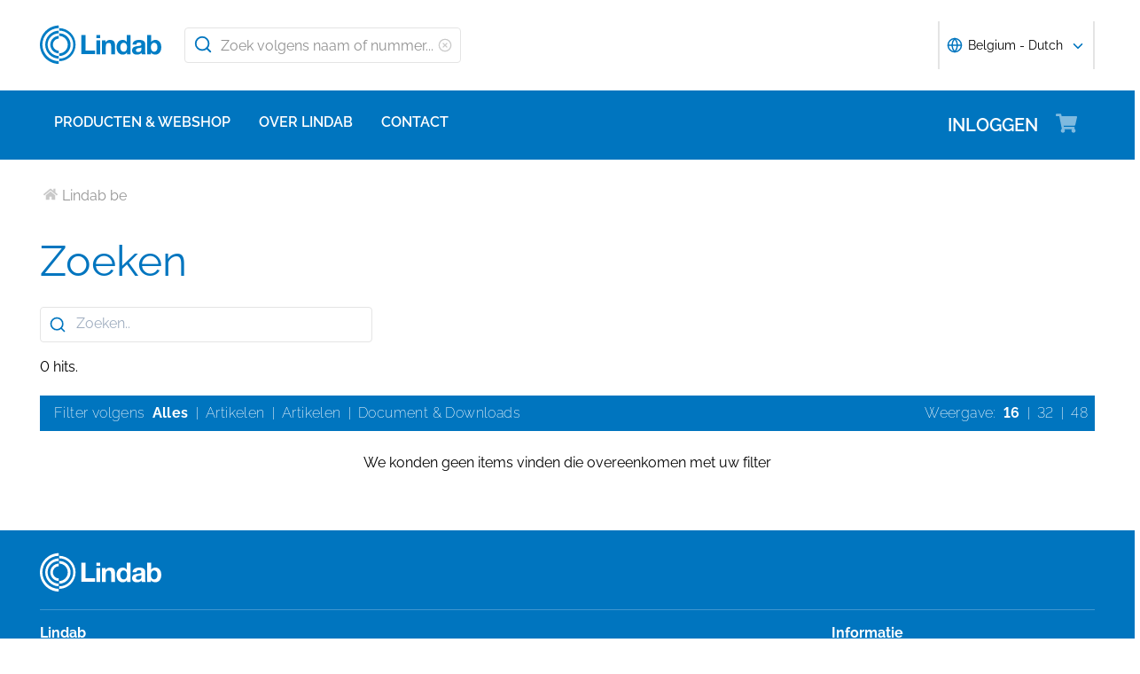

--- FILE ---
content_type: text/html; charset=utf-8
request_url: https://www.lindab.be/search/
body_size: 15332
content:





<!DOCTYPE html>
<html>

<head>

    <link rel="shortcut icon" href="/assets/images/favicons/favicon-32x32.png"/>
    <link rel="preconnect" href="https://dc.services.visualstudio.com" crossorigin>
    <link rel="preconnect" href="https://www.googletagmanager.com" crossorigin>
    <link rel="preconnect" href="https://www.google-analytics.com" crossorigin>
    <link rel="preconnect" href="https://px.ads.linkedin.com" crossorigin>
    <link rel="preconnect" href="https://resources.mynewsdesk.com" crossorigin>
    <link rel="preconnect" href="https://track.hubspot.com" crossorigin>
    <link rel="preconnect" href="https://policy.app.cookieinformation.com" crossorigin>
    <link rel="preconnect" href="https://js.hs-scripts.com" crossorigin>
    <link rel="preconnect" href="https://snap.licdn.com" crossorigin>
    <link rel="preconnect" href="https://js.hs-banner.com" crossorigin>
    <link rel="dns-prefetch" href="https://dc.services.visualstudio.com" crossorigin>
    <link rel="dns-prefetch" href="https://www.googletagmanager.com" crossorigin>
    <link rel="dns-prefetch" href="https://www.google-analytics.com" crossorigin>
    <link rel="dns-prefetch" href="https://px.ads.linkedin.com" crossorigin>
    <link rel="dns-prefetch" href="https://resources.mynewsdesk.com" crossorigin>
    <link rel="dns-prefetch" href="https://track.hubspot.com" crossorigin>
    <link rel="dns-prefetch" href="https://policy.app.cookieinformation.com" crossorigin>
    <link rel="dns-prefetch" href="https://js.hs-scripts.com" crossorigin>
    <link rel="dns-prefetch" href="https://snap.licdn.com" crossorigin>
    <link rel="dns-prefetch" href="https://js.hs-banner.com" crossorigin>
    <meta name="theme-color" content="#007DC5">
    <meta name="viewport" content="width=device-width, initial-scale=1, shrink-to-fit=no">

    <title>Zoeken</title>
    <meta name="description" content=""/>
    <meta name="keywords" content=""/>

    
    <meta property="og:title" content="Zoeken"/>
    <meta property="og:type" content="website"/>
    <meta property="og:url" content="https://www.lindab.be/search/"/>
    <meta property="og:image"/>
    <meta property="og:site_name"/>
    <meta property="og:description"/>

    



        <link rel="stylesheet" href="/assets/static/css/vendors~main.94757c73.chunk.css">
        <link rel="stylesheet" href="/assets/static/css/main.b3f7d478.css">

    <style data-styled="diThuF caBGjA hQAlAk bJiSbj hEOXCv fmQzRD cZIrWQ jBDjbk drMTcF FeNJC dHxEUG flCWgr UvEfT lbzEEv bPghNW gvfrKb WJQnu MiYuG kqconU kgKoeY cTjflO kiWvCu ekWqwC jAVupL kAFRXS cAUyZE FxKtR lbwPlV bzAyIP flvPZH ikpWBc GykKk kbMvmX fcYrch bKnFBJ gPgRoq izBlmn ePhvkx dXfyJH fsQdfu czVRed fJpkvc TcHCR bXlvxw gEsYSb fdfANJ kBhdkY fsFpHh ggWokH bXioAM TjPdP ecmjlC fCrniD dEWHPw jzNIZL eiFpTw eTaEAK gyLiuV Jbdve cmOwwa iHOEWx iEUtvf kcUQJI hQNShu jvKwEK" data-styled-version="4.4.1">
/* sc-component-id: sc-bdVaJa */
.hQAlAk{margin:0 auto;max-width:1190px;} @media (max-width:1190px){.hQAlAk{margin:0 8rem;}} @media (max-width:1220px){.hQAlAk{margin:0 2.4rem;}} @media (max-width:767px){.hQAlAk{margin:0 1.6rem;}}
/* sc-component-id: sc-gZMcBi */
.ecmjlC{font-family:raleway,sans-serif;font-size:1.6rem;line-height:2.4rem;margin-bottom:1.2rem;margin-top:1.6rem;font-weight:400;} @media (max-width:767px){.ecmjlC{font-size:1.4rem;line-height:2rem;}}
/* sc-component-id: sc-kEYyzF */
.lbwPlV h1{color:#0075BF;font-weight:400;font-size:4.8rem;line-height:5.6rem;margin-bottom:2rem;} @media (max-width:767px){.lbwPlV h1{font-size:3.2rem;line-height:4rem;margin-bottom:1.6rem;}} .lbwPlV h2{color:#0075BF;font-weight:400;font-size:3.2rem;line-height:4rem;margin-bottom:1.8rem;} @media (max-width:767px){.lbwPlV h2{font-size:2.4rem;line-height:3.2rem;margin-bottom:1.6rem;}} .lbwPlV h3{color:#0075BF;font-weight:500;font-size:2.4rem;line-height:3.2rem;margin-bottom:1.8rem;} @media (max-width:767px){.lbwPlV h3{font-size:1.8rem;line-height:2.4rem;margin-bottom:1.6rem;}} .lbwPlV h4{color:#0075BF;font-weight:500;font-size:1.8rem;line-height:2.4rem;margin-bottom:1.6rem;} .lbwPlV h5{color:#0075BF;font-weight:500;font-size:1.6rem;line-height:2.4rem;margin-bottom:1.6rem;} .lbwPlV p{font-family:raleway,sans-serif;font-size:1.6rem;line-height:2.4rem;margin-bottom:1.2rem;margin-top:1.6rem;font-weight:400;} @media (max-width:767px){.lbwPlV p{font-size:1.4rem;line-height:2rem;}} .lbwPlV p strong,.lbwPlV p b{font-weight:600;} .lbwPlV p strong a,.lbwPlV p b a{font-weight:600;} .lbwPlV .align-left{float:left;margin:1.6rem 1.6rem 1.6rem 0;} .lbwPlV .align-right{float:right;margin:1.6rem 0 1.6rem 1.6rem;} .lbwPlV .align-center{display:block;margin:1.6rem auto;} .lbwPlV a{font-family:raleway,sans-serif;font-size:1.6rem;line-height:2.4rem;margin-bottom:1.2rem;margin-top:1.6rem;font-weight:400;color:#0075BF;-webkit-text-decoration:none;text-decoration:none;} @media (max-width:767px){.lbwPlV a{font-size:1.4rem;line-height:2rem;}} .lbwPlV a:hover{-webkit-text-decoration:underline;text-decoration:underline;} .lbwPlV .youtube-wrapper{position:relative;padding-bottom:56.25%;height:0;} .lbwPlV .youtube-wrapper > iframe{position:absolute;top:0;left:0;width:100%;height:100%;} .lbwPlV img{max-width:100%;}
/* sc-component-id: sc-eTuwsz */
.bXlvxw > form,.bXlvxw > form > *{padding:0.8rem;} .bXlvxw > form p,.bXlvxw > form > * p,.bXlvxw > form span,.bXlvxw > form > * span,.bXlvxw > form legend,.bXlvxw > form > * legend{font-family:raleway,sans-serif;font-size:1.6rem;line-height:2.4rem;margin-bottom:1.2rem;margin-top:1.6rem;font-weight:400;} @media (max-width:767px){.bXlvxw > form p,.bXlvxw > form > * p,.bXlvxw > form span,.bXlvxw > form > * span,.bXlvxw > form legend,.bXlvxw > form > * legend{font-size:1.4rem;line-height:2rem;}} .bXlvxw > form label,.bXlvxw > form > * label,.bXlvxw > form label > span,.bXlvxw > form > * label > span{color:#0075BF;font-weight:600;font-size:1.6rem;line-height:2.4rem;margin-bottom:1.6rem;width:auto;display:inline-block;font-weight:700;font-family:raleway,sans-serif;margin-bottom:0.8rem;position:relative;} .bXlvxw > form label display > svg,.bXlvxw > form > * label display > svg,.bXlvxw > form label > span display > svg,.bXlvxw > form > * label > span display > svg{color:#949494;margin-left:0.8rem;} .bXlvxw > form label:hover div,.bXlvxw > form > * label:hover div,.bXlvxw > form label > span:hover div,.bXlvxw > form > * label > span:hover div{visibility:visible;} .bXlvxw > form label:first-child,.bXlvxw > form > * label:first-child,.bXlvxw > form label > span:first-child,.bXlvxw > form > * label > span:first-child{margin-top:0;} .bXlvxw > form ul,.bXlvxw > form > * ul,.bXlvxw > form ol,.bXlvxw > form > * ol{list-style:none;padding:0;} .bXlvxw > form li,.bXlvxw > form > * li{-webkit-text-decoration:none;text-decoration:none;list-style:none;} .bXlvxw > form textarea,.bXlvxw > form > * textarea{width:100%;height:10rem;padding:0.8rem;border:0.1rem solid #E4E4E4;border-radius:0.4rem;font-family:raleway,sans-serif;font-size:1.6rem;line-height:2.4rem;} .bXlvxw > form select,.bXlvxw > form > * select,.bXlvxw > form input[type='email'],.bXlvxw > form > * input[type='email'],.bXlvxw > form input[type='text'],.bXlvxw > form > * input[type='text'],.bXlvxw > form input[type='number'],.bXlvxw > form > * input[type='number']{padding:0.8rem 1.6rem;border:0.1rem solid #E4E4E4;border-radius:0.4rem;font-family:raleway,sans-serif;font-size:1.6rem;line-height:2.4rem;width:100%;} @media (max-width:1150px){.bXlvxw > form select,.bXlvxw > form > * select,.bXlvxw > form input[type='email'],.bXlvxw > form > * input[type='email'],.bXlvxw > form input[type='text'],.bXlvxw > form > * input[type='text'],.bXlvxw > form input[type='number'],.bXlvxw > form > * input[type='number']{font-size:1.4rem;height:3.2rem;}} .bXlvxw > form select:-moz-read-only,.bXlvxw > form > * select:-moz-read-only,.bXlvxw > form input[type='email']:-moz-read-only,.bXlvxw > form > * input[type='email']:-moz-read-only,.bXlvxw > form input[type='text']:-moz-read-only,.bXlvxw > form > * input[type='text']:-moz-read-only,.bXlvxw > form input[type='number']:-moz-read-only,.bXlvxw > form > * input[type='number']:-moz-read-only,.bXlvxw > form select:disabled,.bXlvxw > form > * select:disabled,.bXlvxw > form input[type='email']:disabled,.bXlvxw > form > * input[type='email']:disabled,.bXlvxw > form input[type='text']:disabled,.bXlvxw > form > * input[type='text']:disabled,.bXlvxw > form input[type='number']:disabled,.bXlvxw > form > * input[type='number']:disabled{background-color:#F6F6F6;} .bXlvxw > form select:read-only,.bXlvxw > form > * select:read-only,.bXlvxw > form input[type='email']:read-only,.bXlvxw > form > * input[type='email']:read-only,.bXlvxw > form input[type='text']:read-only,.bXlvxw > form > * input[type='text']:read-only,.bXlvxw > form input[type='number']:read-only,.bXlvxw > form > * input[type='number']:read-only,.bXlvxw > form select:disabled,.bXlvxw > form > * select:disabled,.bXlvxw > form input[type='email']:disabled,.bXlvxw > form > * input[type='email']:disabled,.bXlvxw > form input[type='text']:disabled,.bXlvxw > form > * input[type='text']:disabled,.bXlvxw > form input[type='number']:disabled,.bXlvxw > form > * input[type='number']:disabled{background-color:#F6F6F6;} .bXlvxw > form select:invalid,.bXlvxw > form > * select:invalid,.bXlvxw > form input[type='email']:invalid,.bXlvxw > form > * input[type='email']:invalid,.bXlvxw > form input[type='text']:invalid,.bXlvxw > form > * input[type='text']:invalid,.bXlvxw > form input[type='number']:invalid,.bXlvxw > form > * input[type='number']:invalid{border-color:#E4E4E4;} .bXlvxw > form select:valid,.bXlvxw > form > * select:valid,.bXlvxw > form input[type='email']:valid,.bXlvxw > form > * input[type='email']:valid,.bXlvxw > form input[type='text']:valid,.bXlvxw > form > * input[type='text']:valid,.bXlvxw > form input[type='number']:valid,.bXlvxw > form > * input[type='number']:valid{border-color:#E4E4E4;} .bXlvxw > form select::-webkit-input-placeholder,.bXlvxw > form > * select::-webkit-input-placeholder,.bXlvxw > form input[type='email']::-webkit-input-placeholder,.bXlvxw > form > * input[type='email']::-webkit-input-placeholder,.bXlvxw > form input[type='text']::-webkit-input-placeholder,.bXlvxw > form > * input[type='text']::-webkit-input-placeholder,.bXlvxw > form input[type='number']::-webkit-input-placeholder,.bXlvxw > form > * input[type='number']::-webkit-input-placeholder{color:#919191;} .bXlvxw > form select::-moz-placeholder,.bXlvxw > form > * select::-moz-placeholder,.bXlvxw > form input[type='email']::-moz-placeholder,.bXlvxw > form > * input[type='email']::-moz-placeholder,.bXlvxw > form input[type='text']::-moz-placeholder,.bXlvxw > form > * input[type='text']::-moz-placeholder,.bXlvxw > form input[type='number']::-moz-placeholder,.bXlvxw > form > * input[type='number']::-moz-placeholder{color:#919191;} .bXlvxw > form select:-ms-input-placeholder,.bXlvxw > form > * select:-ms-input-placeholder,.bXlvxw > form input[type='email']:-ms-input-placeholder,.bXlvxw > form > * input[type='email']:-ms-input-placeholder,.bXlvxw > form input[type='text']:-ms-input-placeholder,.bXlvxw > form > * input[type='text']:-ms-input-placeholder,.bXlvxw > form input[type='number']:-ms-input-placeholder,.bXlvxw > form > * input[type='number']:-ms-input-placeholder{color:#919191;} .bXlvxw > form select::placeholder,.bXlvxw > form > * select::placeholder,.bXlvxw > form input[type='email']::placeholder,.bXlvxw > form > * input[type='email']::placeholder,.bXlvxw > form input[type='text']::placeholder,.bXlvxw > form > * input[type='text']::placeholder,.bXlvxw > form input[type='number']::placeholder,.bXlvxw > form > * input[type='number']::placeholder{color:#919191;} .bXlvxw > form select,.bXlvxw > form > * select{background-color:#ffffff !important;} .bXlvxw > form input[type='submit'],.bXlvxw > form > * input[type='submit']{color:#ffffff;font-weight:700;vertical-align:middle;text-align:center;padding:0.8rem 1.2rem;display:inline-block;border-radius:0.5rem;text-transform:uppercase;-webkit-transition:background-color 0.4s ease-out,border-color 0.4s ease-out;transition:background-color 0.4s ease-out,border-color 0.4s ease-out;cursor:pointer;-webkit-text-decoration:none;text-decoration:none;font-size:1.6rem;line-height:2.4rem;color:#ffffff;background-color:#0075BF;border:0.2rem solid #ffffff;font-family:raleway,sans-serif;padding:0.8rem 1.2rem;font-size:1.6rem;} .bXlvxw > form input[type='submit'] svg,.bXlvxw > form > * input[type='submit'] svg{color:inherit;font-size:2rem;vertical-align:sub;margin-left:1rem;} @media (max-width:767px){.bXlvxw > form input[type='submit'],.bXlvxw > form > * input[type='submit']{font-size:1.3rem;line-height:2rem;padding:0.2rem 0.6rem;}.bXlvxw > form input[type='submit'] svg,.bXlvxw > form > * input[type='submit'] svg{font-size:1.6rem;}} .bXlvxw > form .hs-form-checkbox,.bXlvxw > form > * .hs-form-checkbox,.bXlvxw > form .hs-form-booleancheckbox,.bXlvxw > form > * .hs-form-booleancheckbox{display:inline-block;} .bXlvxw > form .hs-form-checkbox > label > input[type='checkbox'],.bXlvxw > form > * .hs-form-checkbox > label > input[type='checkbox'],.bXlvxw > form .hs-form-booleancheckbox > label > input[type='checkbox'],.bXlvxw > form > * .hs-form-booleancheckbox > label > input[type='checkbox']{border-color:white;position:relative;width:2rem;margin-right:0.8rem;} .bXlvxw > form .hs-form-checkbox > label > input[type='checkbox']:before,.bXlvxw > form > * .hs-form-checkbox > label > input[type='checkbox']:before,.bXlvxw > form .hs-form-booleancheckbox > label > input[type='checkbox']:before,.bXlvxw > form > * .hs-form-booleancheckbox > label > input[type='checkbox']:before{display:block;position:absolute;top:50%;left:50%;-webkit-transform:translate(-50%,-50%);-ms-transform:translate(-50%,-50%);transform:translate(-50%,-50%);content:' ';background-image:url(/assets/static/media/square.8c2fd5ee.svg);background-color:white;background-size:2rem 2rem;height:2rem;width:2rem;color:#949494;opacity:1;cursor:pointer;} .bXlvxw > form .hs-form-checkbox > label > input:checked[type='checkbox']:before,.bXlvxw > form > * .hs-form-checkbox > label > input:checked[type='checkbox']:before,.bXlvxw > form .hs-form-booleancheckbox > label > input:checked[type='checkbox']:before,.bXlvxw > form > * .hs-form-booleancheckbox > label > input:checked[type='checkbox']:before{background-image:url(/assets/static/media/check-square.6ffba6b5.svg);} .bXlvxw > form .hs-form-checkbox > label > span,.bXlvxw > form > * .hs-form-checkbox > label > span,.bXlvxw > form .hs-form-booleancheckbox > label > span,.bXlvxw > form > * .hs-form-booleancheckbox > label > span{display:block;float:left;margin:0;} .bXlvxw > form .hs-form-checkbox,.bXlvxw > form > * .hs-form-checkbox{display:block;} .bXlvxw > form .hs-form-checkbox > label > input,.bXlvxw > form > * .hs-form-checkbox > label > input{float:left;} .bXlvxw > form .hs-form-booleancheckbox-display,.bXlvxw > form > * .hs-form-booleancheckbox-display{display:-webkit-box;display:-webkit-flex;display:-ms-flexbox;display:flex;} .bXlvxw > form .hs-form-radio-display > input[type='radio'],.bXlvxw > form > * .hs-form-radio-display > input[type='radio']{border-color:white;position:relative;float:left;width:2rem;margin-right:0.8rem;} .bXlvxw > form .hs-form-radio-display > input[type='radio']:before,.bXlvxw > form > * .hs-form-radio-display > input[type='radio']:before{display:block;content:' ';background-image:url(/assets/static/media/circle.aeb8a724.svg);background-size:2rem 2rem;background-color:white;top:50%;left:50%;-webkit-transform:translate(-50%,-50%);-ms-transform:translate(-50%,-50%);transform:translate(-50%,-50%);position:absolute;height:2rem;width:2rem;color:#949494;opacity:1;cursor:pointer;} .bXlvxw > form .hs-form-radio-display > input:checked[type='radio']:before,.bXlvxw > form > * .hs-form-radio-display > input:checked[type='radio']:before{background-image:url(/assets/static/media/check-circle.fc206c2b.svg);} .bXlvxw > form .hs-form-radio-display > span,.bXlvxw > form > * .hs-form-radio-display > span{display:block;float:left;margin:0;} .bXlvxw > form .hs-form-required,.bXlvxw > form > * .hs-form-required{margin-top:0;color:#949494;} .bXlvxw > form .hs-error-msgs > li > label,.bXlvxw > form > * .hs-error-msgs > li > label{color:#D0021B;} .bXlvxw > form .hs-error-msgs > li a,.bXlvxw > form > * .hs-error-msgs > li a{color:#0075BF;-webkit-text-decoration:none;text-decoration:none;} .bXlvxw > form .hs-error-msgs > li a:hover,.bXlvxw > form > * .hs-error-msgs > li a:hover{-webkit-text-decoration:underline;text-decoration:underline;} .bXlvxw .submitted-message{font-family:raleway,sans-serif;font-size:1.6rem;line-height:2.4rem;margin-bottom:1.2rem;margin-top:1.6rem;font-weight:400;padding:0 0.8rem;} @media (max-width:767px){.bXlvxw .submitted-message{font-size:1.4rem;line-height:2rem;}} .bXlvxw .hs-richtext a{color:#0075BF;-webkit-text-decoration:none;text-decoration:none;} .bXlvxw .hs-richtext a:hover{-webkit-text-decoration:underline;text-decoration:underline;}
/* sc-component-id: sc-iQNlJl */
.dXfyJH{list-style:none;display:-webkit-box;display:-webkit-flex;display:-ms-flexbox;display:flex;padding:0;margin:2.4rem 0 0 0;} .dXfyJH:last-child:after{content:'';} @media (max-width:1010px){.dXfyJH{margin:0;}} @media (max-width:767px){.dXfyJH{padding:1rem 0;}}
/* sc-component-id: sc-bsbRJL */
.fsQdfu{display:-webkit-box;display:-webkit-flex;display:-ms-flexbox;display:flex;-webkit-align-items:center;-webkit-box-align:center;-ms-flex-align:center;align-items:center;padding-left:0.4rem;color:#C9C9C9;} @media (max-width:767px){.fsQdfu{display:none;}.fsQdfu:last-of-type{display:-webkit-box;display:-webkit-flex;display:-ms-flexbox;display:flex;-webkit-align-items:center;-webkit-box-align:center;-ms-flex-align:center;align-items:center;}.fsQdfu:last-of-type svg{margin-left:0;}}
/* sc-component-id: sc-cMhqgX */
.czVRed{font-size:1.6rem;color:#949494;opacity:0.5;vertical-align:middle;margin-right:0.5rem;}
/* sc-component-id: sc-esOvli */
.fJpkvc{-webkit-text-decoration:none;text-decoration:none;} .fJpkvc:hover{-webkit-text-decoration:underline;text-decoration:underline;} .fJpkvc:active{-webkit-text-decoration:underline;text-decoration:underline;}
/* sc-component-id: sc-cmthru */
.TcHCR{display:inline-block;font-size:1.6rem;color:#2A2A2A;opacity:0.5;}
/* sc-component-id: sc-exAgwC */
.fdfANJ{display:-webkit-box;display:-webkit-flex;display:-ms-flexbox;display:flex;position:relative;}
/* sc-component-id: sc-cQFLBn */
.fsFpHh{margin:0.4rem;} .fsFpHh a{font-size:1.4rem;font-weight:200;line-height:2rem;color:#2A2A2A;-webkit-text-decoration:none;text-decoration:none;} .fsFpHh a:hover{-webkit-text-decoration:underline;text-decoration:underline;}
/* sc-component-id: sc-gojNiO */
.kBhdkY{color:#ffffff;background-color:transparent;font-weight:700;font-size:1.4rem;line-height:2.2rem;margin:0.4rem;display:-webkit-box;display:-webkit-flex;display:-ms-flexbox;display:flex;-webkit-align-items:center;-webkit-box-align:center;-ms-flex-align:center;align-items:center;cursor:pointer;} .kBhdkY svg{height:1.6rem;width:1.6rem;line-height:2rem;}
/* sc-component-id: sc-hzNEM */
.ggWokH{display:-webkit-box;display:-webkit-flex;display:-ms-flexbox;display:flex;margin-bottom:4rem;} @media (max-width:890px){.ggWokH{display:block;}}
/* sc-component-id: sc-cooIXK */
.bXioAM{background-color:#F6F6F6;width:25%;padding:1.2rem;margin-right:1.6rem;position:relative;} @media (max-width:890px){.bXioAM{width:100%;margin:0;}}
/* sc-component-id: sc-fcdeBU */
.TjPdP{width:100%;} @media (max-width:890px){.TjPdP{width:100%;}}
/* sc-component-id: sc-eInJlc */
.ePhvkx{font-size:2.4rem;position:relative;opacity:0.5;margin-right:2rem;}
/* sc-component-id: sc-iNhVCk */
.fCrniD{margin:2rem 0;}
/* sc-component-id: sc-eAKXzc */
.gEsYSb{margin-top:2rem;}
/* sc-component-id: sc-fCPvlr */
.dEWHPw{z-index:9999;} .dEWHPw > div{font-family:raleway,sans-serif !important;z-index:9999;}
/* sc-component-id: sc-hAXbOi */
.diThuF{max-width:144rem;margin:0 auto;} .diThuF > div{overflow:visible;} @media (min-width:768px){.diThuF{box-shadow:0 0 8px 0 rgba(42,42,42,0.2),0 0 8px 0 rgba(42,42,42,0.2);}}
/* sc-component-id: sc-cCVOAp */
@media (max-width:767px){.caBGjA{border-bottom:0.2rem solid #0075BF;}}
/* sc-component-id: sc-cfWELz */
.fmQzRD{margin-right:1.6rem;} @media (max-width:767px){.fmQzRD{padding-top:0;}}
/* sc-component-id: sc-kAdXeD */
.cZIrWQ{max-width:inherit;} @media (max-width:767px){.cZIrWQ{height:3.2rem;width:9.8rem;}}
/* sc-component-id: sc-hCaUpS */
.bJiSbj{display:-webkit-box;display:-webkit-flex;display:-ms-flexbox;display:flex;position:relative;-webkit-box-pack:justify;-webkit-justify-content:space-between;-ms-flex-pack:justify;justify-content:space-between;padding:2.4rem 0;} @media (max-width:767px){.bJiSbj{padding:1.6rem 0 0.8rem 0;}}
/* sc-component-id: sc-bvTASY */
.hEOXCv{display:-webkit-box;display:-webkit-flex;display:-ms-flexbox;display:flex;width:40%;-webkit-align-items:center;-webkit-box-align:center;-ms-flex-align:center;align-items:center;} @media (max-width:767px){.hEOXCv{width:100%;-webkit-flex-wrap:wrap;-ms-flex-wrap:wrap;flex-wrap:wrap;position:relative;}}
/* sc-component-id: sc-koErNt */
.kbMvmX{-webkit-align-items:center;-webkit-box-align:center;-ms-flex-align:center;align-items:center;} .kbMvmX > div{margin-left:2.4rem;}
/* sc-component-id: sc-gJqsIT */
.bKnFBJ{position:relative;-webkit-box-pack:justify;-webkit-justify-content:space-between;-ms-flex-pack:justify;justify-content:space-between;max-width:119rem;margin:0 auto;}
/* sc-component-id: sc-kDhYZr */
.gPgRoq{-webkit-text-decoration:none;text-decoration:none;display:inline-block;padding:2.4rem 1.6rem;color:#ffffff;font-weight:600;text-transform:uppercase;font-size:2rem;margin-right:4.8rem;position:relative;margin-left:auto;} @media (max-width:1190px){.gPgRoq{margin-right:5.6rem;}} .gPgRoq:hover{-webkit-text-decoration:underline;text-decoration:underline;}
/* sc-component-id: sc-sPYgB */
.izBlmn{position:absolute;right:0;top:2rem;} @media (max-width:1190px){.izBlmn{right:2rem;}} @media screen and (min-width:770px) and (max-width:1024px){.izBlmn{top:2.1rem;}}
/* sc-component-id: sc-jhaWeW */
.jBDjbk{position:absolute;}
/* sc-component-id: sc-bSbAYC */
.kgKoeY{padding-top:0;background-color:#ffffff;position:absolute;z-index:200;left:50%;-webkit-transform:translateX(-50%);-ms-transform:translateX(-50%);transform:translateX(-50%);top:7.8rem;height:0;min-height:0;overflow:hidden;} @media (max-width:1150px){.kgKoeY{top:7.8rem;}} @media (max-width:768px){.kgKoeY{top:7.8rem;}}
/* sc-component-id: sc-cFlXAS */
.fcYrch{background-color:#0075BF;position:relative;width:100%;}
/* sc-component-id: sc-iHhHRJ */
.UvEfT{position:relative;width:100%;}
/* sc-component-id: sc-kqlzXE */
.gvfrKb{background-color:transparent;border:none;position:absolute;left:0;padding:0.8rem 1rem;} .gvfrKb svg{display:block;font-size:2.2rem;color:#0075BF;} @media (max-width:1150px){.gvfrKb svg{font-size:1.6rem;}} @media (min-width:768px) and (max-width:1150px){.gvfrKb{top:0rem;}}
/* sc-component-id: sc-OxbzP */
.WJQnu{background-color:transparent;border:none;position:absolute;left:0;padding:0.8rem 1rem;right:0;left:auto;line-height:3.4rem;height:100%;} .WJQnu svg{display:block;font-size:2.2rem;color:#0075BF;} @media (max-width:1150px){.WJQnu svg{font-size:1.6rem;}} @media (min-width:768px) and (max-width:1150px){.WJQnu{top:0rem;}} .WJQnu svg{display:block;font-size:1.6rem;color:#C9C9C9;} @media (max-width:1150px){.WJQnu{line-height:2.4rem;right:0;}}
/* sc-component-id: sc-lnrBVv */
.lbzEEv{border:0;-webkit-clip:rect(0 0 0 0);clip:rect(0 0 0 0);height:0.1rem;margin:-0.1rem;overflow:hidden;padding:0;position:absolute;width:0.1rem;}
/* sc-component-id: sc-bYnzgO */
.bPghNW{padding:0.8rem 1.6rem;border:0.1rem solid #E4E4E4;border-radius:0.4rem;font-family:raleway,sans-serif;font-size:1.6rem;line-height:2.4rem;width:100%;height:4rem;padding:0.8rem 2.4rem 0.8rem 4rem;width:31.2rem;} @media (max-width:1150px){.bPghNW{font-size:1.4rem;height:3.2rem;}} .bPghNW:-moz-read-only,.bPghNW:disabled{background-color:#F6F6F6;} .bPghNW:read-only,.bPghNW:disabled{background-color:#F6F6F6;} .bPghNW:invalid{border-color:#E4E4E4;} .bPghNW:valid{border-color:#E4E4E4;} .bPghNW::-webkit-input-placeholder{color:#919191;} .bPghNW::-moz-placeholder{color:#919191;} .bPghNW:-ms-input-placeholder{color:#919191;} .bPghNW::placeholder{color:#919191;} @media (max-width:767px){.bPghNW{max-width:100%;padding:0.8rem 4.8rem 0.8rem 4rem;width:100%;}}
/* sc-component-id: sc-cPuPxo */
.flCWgr{position:relative;display:block;} @media (max-width:767px){.flCWgr{min-width:100%;margin-top:0.8rem;}}
/* sc-component-id: sc-hvvHee */
.MiYuG{padding:0.8rem;position:absolute;border-left:0.1rem solid #E4E4E4;border-right:0.1rem solid #E4E4E4;border-bottom:0.2rem solid #0075BF;margin-top:0;z-index:900;background-color:#ffffff;list-style:none;visibility:hidden;} @media (max-width:767px){.MiYuG{min-width:100%;}} @media (min-width:768px) and (max-width:1150px){.MiYuG{width:45.1rem;}} @media (min-width:1011px){.MiYuG{width:31.2rem;}}
/* sc-component-id: sc-dBAPYN */
.kqconU{color:#2A2A2A;font-size:1.3rem;line-height:1.3rem;display:block;font-size:1.3rem;text-align:center;margin-top:0.8rem;}
/* sc-component-id: sc-dwztqd */
.FeNJC{color:#0075BF;font-size:3.2rem;} @media (max-width:767px){.FeNJC{display:inline-block;font-size:2.4rem;}}
/* sc-component-id: sc-jHXLhC */
.drMTcF{-webkit-text-decoration:none;text-decoration:none;}
/* sc-component-id: sc-bOCYYb */
.dHxEUG{border:0;-webkit-clip:rect(0 0 0 0);clip:rect(0 0 0 0);height:0.1rem;margin:-0.1rem;overflow:hidden;padding:0;position:absolute;width:0.1rem;}
/* sc-component-id: sc-iFUGim */
.cTjflO{width:101vw;background-color:#0075BF;list-style:none;}
/* sc-component-id: sc-cNQqM */
.kiWvCu{font-weight:300;font-size:1.6rem;max-height:8rem;line-height:4rem;background-color:#0075BF;color:#ffffff;font-weight:700;border-bottom:0.2rem solid #ffffff;padding:0 1.6rem;} .kiWvCu > a{color:white;-webkit-text-decoration:none;text-decoration:none;font-weight:400;} .kiWvCu > p{color:white;-webkit-text-decoration:none;text-decoration:none;margin:0;display:inline-block;font-weight:400;}
/* sc-component-id: sc-clBsIJ */
.jAVupL{background-color:#F6F6F6;padding:0 1.6rem;padding-bottom:0;height:0;visibility:hidden;}
/* sc-component-id: sc-eMRERa */
.bzAyIP{background-color:#F6F6F6;padding-left:1.6rem;height:0;visibility:hidden;}
/* sc-component-id: sc-eqPNPO */
.kAFRXS{font-weight:300;font-size:1.6rem;max-height:8rem;line-height:4rem;color:#2A2A2A;font-weight:600;border-bottom:0 solid #E4E4E4;display:-webkit-box;display:-webkit-flex;display:-ms-flexbox;display:flex;} .kAFRXS > a{color:#2A2A2A;-webkit-text-decoration:none;text-decoration:none;font-weight:400;} .kAFRXS > p{color:#2A2A2A;-webkit-text-decoration:none;text-decoration:none;font-weight:400;margin:0;}.cAUyZE{font-weight:300;font-size:1.6rem;max-height:8rem;line-height:4rem;color:#2A2A2A;font-weight:400;border-bottom:0.1rem solid #E4E4E4;display:-webkit-box;display:-webkit-flex;display:-ms-flexbox;display:flex;} .cAUyZE > a{color:#2A2A2A;-webkit-text-decoration:none;text-decoration:none;font-weight:400;} .cAUyZE > p{color:#2A2A2A;-webkit-text-decoration:none;text-decoration:none;font-weight:400;margin:0;}.FxKtR{font-weight:300;font-size:1.6rem;max-height:8rem;line-height:4rem;color:#2A2A2A;font-weight:400;border-bottom:0 solid #E4E4E4;display:-webkit-box;display:-webkit-flex;display:-ms-flexbox;display:flex;} .FxKtR > a{color:#2A2A2A;-webkit-text-decoration:none;text-decoration:none;font-weight:400;} .FxKtR > p{color:#2A2A2A;-webkit-text-decoration:none;text-decoration:none;font-weight:400;margin:0;}
/* sc-component-id: sc-ileJJU */
.ekWqwC{color:rgba(201,201,201,0.8);position:absolute;right:2.4rem;margin:1.2rem 0;}
/* sc-component-id: sc-fdQOMr */
.flvPZH{color:rgba(201,201,201,0.8);position:absolute;right:2.4rem;margin:1rem 0;}
/* sc-component-id: sc-fAJaQT */
.ikpWBc{color:#0075BF;margin-right:0.8rem;position:absolute;display:inline-block;width:1.8rem;top:50%;-webkit-transform:translateY(-50%);-ms-transform:translateY(-50%);transform:translateY(-50%);} @media (max-width:1150px){.ikpWBc{top:0.4rem;left:1rem;position:relative;-webkit-transform:none;-ms-transform:none;transform:none;}}
/* sc-component-id: sc-dPPMrM */
.GykKk{position:relative;top:1.6rem;margin-left:0.8rem;display:inline-block;-webkit-transform:translateY(-50%);-ms-transform:translateY(-50%);transform:translateY(-50%);width:1.8rem;color:#0075BF;}
/* sc-component-id: sc-dlyikq */
.jzNIZL{max-width:144rem;margin:0 auto;box-shadow:0 9px 0px 0px var(--site-bg-color), 0 -9px 0px 0px var(--site-bg-color),0 0 8px 0 rgba(42,42,42,0.2), 0 0 8px 0 rgba(42,42,42,0.2);}
/* sc-component-id: sc-glUWqk */
.iHOEWx{display:-webkit-box;display:-webkit-flex;display:-ms-flexbox;display:flex;-webkit-box-pack:justify;-webkit-justify-content:space-between;-ms-flex-pack:justify;justify-content:space-between;margin:0.8rem 0;text-align:center;} @media (max-width:767px){.iHOEWx{display:block;margin:0 4rem;}}
/* sc-component-id: sc-fFTYTi */
.eTaEAK{width:100%;display:-webkit-box;display:-webkit-flex;display:-ms-flexbox;display:flex;margin:3.2rem 0;position:relative;} .eTaEAK::before{content:' ';display:inline-block;position:absolute;top:-1.5rem;width:100%;height:0.1rem;opacity:0.25;background-color:#ffffff;} @media (max-width:767px){.eTaEAK{display:block;}}
/* sc-component-id: sc-bTiqRo */
.gyLiuV{width:25%;display:inline-block;} @media (max-width:767px){.gyLiuV{width:100%;padding:1.2rem 0;}}
/* sc-component-id: sc-bEufUU */
.Jbdve{font-family:raleway,sans-serif;font-size:1.6rem;line-height:2.4rem;margin-bottom:1.2rem;margin-top:1.6rem;font-weight:400;color:#ffffff;font-weight:700;margin:0;} @media (max-width:767px){.Jbdve{font-size:1.4rem;line-height:2rem;}}
/* sc-component-id: sc-gFXMyG */
.eiFpTw{margin-top:2.4rem;max-height:48px;}
/* sc-component-id: sc-gQNndl */
.kcUQJI{font-family:raleway,sans-serif;font-size:1.4rem;line-height:2.4rem;margin-bottom:1.2rem;margin-top:1.6rem;font-weight:400;color:#ffffff;margin:0;display:inline-block;} @media (max-width:767px){.kcUQJI{font-size:1.4rem;line-height:2rem;}}
/* sc-component-id: sc-RmnOB */
.hQNShu{margin:0;}
/* sc-component-id: sc-jPPmml */
.iEUtvf{display:inline-block;} @media (max-width:767px){.iEUtvf{margin:0.8rem 0;}}
/* sc-component-id: sc-eweMDZ */
.jvKwEK{color:#ffffff;font-size:2rem;margin:-0.4rem 0.4rem;opacity:0.75;} .jvKwEK:hover{opacity:1;} @media (max-width:767px){.jvKwEK{margin:0 0.4rem 0 0;}}
/* sc-component-id: sc-cnTzU */
.cmOwwa p{font-family:raleway,sans-serif;font-size:1.6rem;line-height:2.4rem;margin-bottom:1.2rem;margin-top:1.6rem;font-weight:400;color:#ffffff;} @media (max-width:767px){.cmOwwa p{font-size:1.4rem;line-height:2rem;}} .cmOwwa a{font-family:raleway,sans-serif;font-size:1.6rem;line-height:2.4rem;margin-bottom:1.2rem;margin-top:1.6rem;font-weight:400;-webkit-text-decoration:none;text-decoration:none;color:#ffffff;cursor:pointer;} @media (max-width:767px){.cmOwwa a{font-size:1.4rem;line-height:2rem;}} .cmOwwa a:hover{-webkit-text-decoration:underline;text-decoration:underline;} .cmOwwa ul{font-family:raleway,sans-serif;font-size:1.6rem;line-height:2.4rem;margin-bottom:1.2rem;margin-top:1.6rem;font-weight:400;color:#ffffff;list-style:none;padding:0;margin:0;} @media (max-width:767px){.cmOwwa ul{font-size:1.4rem;line-height:2rem;}} .cmOwwa ul li{margin:0.8rem 0;}</style>

<!-- Google Tag Manager -->
<script>(function(w,d,s,l,i){w[l]=w[l]||[];w[l].push({'gtm.start':
    new Date().getTime(),event:'gtm.js'});var f=d.getElementsByTagName(s)[0],
    j=d.createElement(s),dl=l!='dataLayer'?'&l='+l:'';j.async=true;j.src=
    'https://www.googletagmanager.com/gtm.js?id='+i+dl;f.parentNode.insertBefore(j,f);
    })(window,document,'script','dataLayer','GTM-KSNGJQW');</script>
<!-- End Google Tag Manager --><script id="CookieConsent" src="https://policy.app.cookieinformation.com/uc.js"
    data-culture="NL" type="text/javascript" data-gcm-version="2.0"></script>


<!-- The initial config of Consent Mode -->
<script type="text/javascript">
window.dataLayer = window.dataLayer || [];
function gtag() {
dataLayer.push(arguments);
}
gtag('consent', 'default', {
ad_storage: 'denied',
analytics_storage: 'denied',
wait_for_update: 500,
});
gtag('set', 'ads_data_redaction', true);
</script>


<!-- Google Tag Manager -->
<script>(function(w,d,s,l,i){w[l]=w[l]||[];w[l].push({'gtm.start':
new Date().getTime(),event:'gtm.js'});var f=d.getElementsByTagName(s)[0],
j=d.createElement(s),dl=l!='dataLayer'?'&l='+l:'';j.async=true;j.src=
'https://www.googletagmanager.com/gtm.js?id='+i+dl;f.parentNode.insertBefore(j,f);
})(window,document,'script','dataLayer','GTM-MGML5QW');</script>
<!-- End Google Tag Manager -->


    

    




<link rel="canonical" href="https://www.lindab.be/search/" />





<script type="text/javascript">var appInsights=window.appInsights||function(config){function t(config){i[config]=function(){var t=arguments;i.queue.push(function(){i[config].apply(i,t)})}}var i={config:config},u=document,e=window,o="script",s="AuthenticatedUserContext",h="start",c="stop",l="Track",a=l+"Event",v=l+"Page",r,f;setTimeout(function(){var t=u.createElement(o);t.src=config.url||"https://js.monitor.azure.com/scripts/a/ai.0.js";u.getElementsByTagName(o)[0].parentNode.appendChild(t)});try{i.cookie=u.cookie}catch(y){}for(i.queue=[],r=["Event","Exception","Metric","PageView","Trace","Dependency"];r.length;)t("track"+r.pop());return t("set"+s),t("clear"+s),t(h+a),t(c+a),t(h+v),t(c+v),t("flush"),config.disableExceptionTracking||(r="onerror",t("_"+r),f=e[r],e[r]=function(config,t,u,e,o){var s=f&&f(config,t,u,e,o);return s!==!0&&i["_"+r](config,t,u,e,o),s}),i}({instrumentationKey:"541af61f-63fd-4e52-894d-e6759f5e5bb0",sdkExtension:"a"});window.appInsights=appInsights;appInsights.queue&&appInsights.queue.length===0&&appInsights.trackPageView();</script></head>

<body class="text-default">



<div id="antiforgery"><input name="__RequestVerificationToken" type="hidden" value="6aDQ31l3Ok5VuC_t-vggvYbf7DW30Ep4S-8nRS-64XZ3h8QME25ri93vFLCky-PX1yDYvv8ZAl7SatyWlA-vnaR_fhyR5VSyUc3APkganEs1" /></div>












<div id="App"><div class="white"><header class="sc-hAXbOi diThuF"><a href="#main-content" accessKey="s" class="is-visuallyhidden focusable">Ga naar hoofdinhoud</a><div class="block overflow-hidden bg-white sc-cCVOAp caBGjA"><div class="sc-bdVaJa hQAlAk"><div class="sc-hCaUpS bJiSbj"><div class="sc-bvTASY hEOXCv"><a href="/" title="Ga naar startpagina" class="sc-cfWELz fmQzRD"><img src="/assets/static/media/logotype.223c8e47.svg" alt="Lindab Logo" class="sc-kAdXeD cZIrWQ"/></a><div style="display:none;top:0;right:0" class="sc-jhaWeW jBDjbk"><a href="/" aria-expanded="false" aria-controls="mobilenav" class="sc-jHXLhC drMTcF"><span><svg stroke="currentColor" fill="none" stroke-width="2" viewBox="0 0 24 24" stroke-linecap="round" stroke-linejoin="round" style="display:none" class="sc-dwztqd FeNJC" height="1em" width="1em" xmlns="http://www.w3.org/2000/svg"><line x1="3" y1="12" x2="21" y2="12"></line><line x1="3" y1="6" x2="21" y2="6"></line><line x1="3" y1="18" x2="21" y2="18"></line></svg><span class="sc-bOCYYb dHxEUG">Toon menu</span></span></a></div><div class="sc-cPuPxo flCWgr"><form method="get" class="sc-iHhHRJ UvEfT"><label for="quicksearch"><span class="sc-lnrBVv lbzEEv">Zoek</span></label><input placeholder="Zoek volgens naam of nummer..." id="quicksearch" name="quicksearch" autoComplete="off" class="sc-VigVT sc-bYnzgO bPghNW"/><button type="submit" class="sc-kqlzXE gvfrKb"><svg stroke="currentColor" fill="none" stroke-width="2" viewBox="0 0 24 24" stroke-linecap="round" stroke-linejoin="round" height="1em" width="1em" xmlns="http://www.w3.org/2000/svg"><circle cx="11" cy="11" r="8"></circle><line x1="21" y1="21" x2="16.65" y2="16.65"></line></svg><span class="sc-lnrBVv lbzEEv">Zoek</span></button><button type="button" class="sc-kqlzXE sc-OxbzP WJQnu"><svg stroke="currentColor" fill="none" stroke-width="2" viewBox="0 0 24 24" stroke-linecap="round" stroke-linejoin="round" height="1em" width="1em" xmlns="http://www.w3.org/2000/svg"><circle cx="12" cy="12" r="10"></circle><line x1="15" y1="9" x2="9" y2="15"></line><line x1="9" y1="9" x2="15" y2="15"></line></svg><span class="sc-lnrBVv lbzEEv">Clear search phrase</span></button></form><ul id="quicksearchresult" aria-live="polite" aria-hidden="true" class="sc-hvvHee MiYuG"><span class="sc-dBAPYN kqconU">De zoekopdracht heeft geen resultaten opgeleverd</span></ul></div><div style="display:none" class="sc-bSbAYC kgKoeY"><nav id="mobilenav" aria-label="Mobiel hoofdmenu" class="sc-iFUGim cTjflO"><div><li class="sc-cNQqM kiWvCu"><a href="/catalog/" target="_self">Producten &amp; webshop</a><svg stroke="currentColor" fill="currentColor" stroke-width="0" viewBox="0 0 448 512" class="sc-ileJJU ekWqwC" height="1em" width="1em" xmlns="http://www.w3.org/2000/svg"><path d="M352 240v32c0 6.6-5.4 12-12 12h-88v88c0 6.6-5.4 12-12 12h-32c-6.6 0-12-5.4-12-12v-88h-88c-6.6 0-12-5.4-12-12v-32c0-6.6 5.4-12 12-12h88v-88c0-6.6 5.4-12 12-12h32c6.6 0 12 5.4 12 12v88h88c6.6 0 12 5.4 12 12zm96-160v352c0 26.5-21.5 48-48 48H48c-26.5 0-48-21.5-48-48V80c0-26.5 21.5-48 48-48h352c26.5 0 48 21.5 48 48zm-48 346V86c0-3.3-2.7-6-6-6H54c-3.3 0-6 2.7-6 6v340c0 3.3 2.7 6 6 6h340c3.3 0 6-2.7 6-6z"></path></svg></li><div class="sc-clBsIJ jAVupL"><div><ul><li class="sc-eqPNPO kAFRXS"><a href="/catalog/ventilatiesystemen/" target=""><div><div class="sc-kEYyzF lbwPlV richtext">Ventilatiesystemen</div></div></a><svg stroke="currentColor" fill="currentColor" stroke-width="0" viewBox="0 0 448 512" class="sc-ileJJU ekWqwC" height="1em" width="1em" xmlns="http://www.w3.org/2000/svg"><path d="M352 240v32c0 6.6-5.4 12-12 12h-88v88c0 6.6-5.4 12-12 12h-32c-6.6 0-12-5.4-12-12v-88h-88c-6.6 0-12-5.4-12-12v-32c0-6.6 5.4-12 12-12h88v-88c0-6.6 5.4-12 12-12h32c6.6 0 12 5.4 12 12v88h88c6.6 0 12 5.4 12 12zm96-160v352c0 26.5-21.5 48-48 48H48c-26.5 0-48-21.5-48-48V80c0-26.5 21.5-48 48-48h352c26.5 0 48 21.5 48 48zm-48 346V86c0-3.3-2.7-6-6-6H54c-3.3 0-6 2.7-6 6v340c0 3.3 2.7 6 6 6h340c3.3 0 6-2.7 6-6z"></path></svg></li><ul class="sc-eMRERa bzAyIP"><li class="sc-eqPNPO cAUyZE"><a href="/catalog/ventilatiesystemen/ronde-kanalen-en-hulpstukken/" target=""><div><div class="sc-kEYyzF lbwPlV richtext">Ronde kanalen en hulpstukken</div></div></a></li><li class="sc-eqPNPO cAUyZE"><a href="/catalog/ventilatiesystemen/geluiddempers/" target=""><div><div class="sc-kEYyzF lbwPlV richtext">Geluiddempers</div></div></a></li><li class="sc-eqPNPO cAUyZE"><a href="/catalog/ventilatiesystemen/brandbeveiliging/" target=""><div><div class="sc-kEYyzF lbwPlV richtext">Brandbeveiliging</div></div></a></li><li class="sc-eqPNPO cAUyZE"><a href="/catalog/ventilatiesystemen/luchtroosters-en-ventielen/" target=""><div><div class="sc-kEYyzF lbwPlV richtext">Luchtroosters en ventielen</div></div></a></li><li class="sc-eqPNPO cAUyZE"><a href="/catalog/ventilatiesystemen/rechthoekige-kanalen-en-vormstukken/" target=""><div><div class="sc-kEYyzF lbwPlV richtext">Rechthoekige kanalen en vormstukken</div></div></a></li><li class="sc-eqPNPO cAUyZE"><a href="/catalog/ventilatiesystemen/klimaatbalken/" target=""><div><div class="sc-kEYyzF lbwPlV richtext">Klimaatbalken</div></div></a></li><li class="sc-eqPNPO cAUyZE"><a href="/catalog/ventilatiesystemen/vraaggestuurde-ventilatie/" target=""><div><div class="sc-kEYyzF lbwPlV richtext">Vraaggestuurde ventilatie</div></div></a></li><li class="sc-eqPNPO cAUyZE"><a href="/catalog/ventilatiesystemen/ventilatoren-en-ventilatietoestellen/" target=""><div><div class="sc-kEYyzF lbwPlV richtext">Ventilatoren en ventilatietoestellen</div></div></a></li><li class="sc-eqPNPO cAUyZE"><a href="/catalog/ventilatiesystemen/smart-tools/" target=""><div><div class="sc-kEYyzF lbwPlV richtext">Smart tools</div></div></a></li><li class="sc-eqPNPO cAUyZE"><a href="/catalog/ventilatiesystemen/thermische-isolatie/" target=""><div><div class="sc-kEYyzF lbwPlV richtext">Thermische isolatie</div></div></a></li><li class="sc-eqPNPO cAUyZE"><a href="/catalog/ventilatiesystemen/thermoshield/" target=""><div><div class="sc-kEYyzF lbwPlV richtext">Thermoshield</div></div></a></li><li class="sc-eqPNPO FxKtR"><a href="/catalog/ventilatiesystemen/einde-voorraad/" target=""><div><div class="sc-kEYyzF lbwPlV richtext">Einde voorraad</div></div></a></li></ul></ul></div></div></div><div><li class="sc-cNQqM kiWvCu"><a href="/over-lindab/" target="_self">Over Lindab</a></li></div><div><li class="sc-cNQqM kiWvCu"><a href="/contact/" target="_self">Contact</a></li></div><div><li class="sc-cNQqM kiWvCu"><a href="/special/login/" target="_self">Inloggen</a><svg stroke="currentColor" fill="none" stroke-width="2" viewBox="0 0 24 24" stroke-linecap="round" stroke-linejoin="round" class="sc-fdQOMr flvPZH" height="1em" width="1em" xmlns="http://www.w3.org/2000/svg"><path d="M15 3h4a2 2 0 0 1 2 2v14a2 2 0 0 1-2 2h-4"></path><polyline points="10 17 15 12 10 7"></polyline><line x1="15" y1="12" x2="3" y2="12"></line></svg></li></div></nav><div class="w-full border-right-none border-left-none p-2 inline-block relative"><span class="sr-only" id="langlabelmobile">Choose languge</span><button class="bg-none border-none text-inherit font-inherit p-0 cursor-pointer flex items-baseline" aria-haspopup="listbox" aria-expanded="false" aria-controls="langselectmobile" aria-labelledby="langlabelmobile"><svg stroke="currentColor" fill="none" stroke-width="2" viewBox="0 0 24 24" stroke-linecap="round" stroke-linejoin="round" aria-hidden="true" class="sc-fAJaQT ikpWBc" height="1em" width="1em" xmlns="http://www.w3.org/2000/svg"><circle cx="12" cy="12" r="10"></circle><line x1="2" y1="12" x2="22" y2="12"></line><path d="M12 2a15.3 15.3 0 0 1 4 10 15.3 15.3 0 0 1-4 10 15.3 15.3 0 0 1-4-10 15.3 15.3 0 0 1 4-10z"></path></svg><p class="text-sm overflow-ellipsis max-w-55 whitespace-nowrap overflow-hidden my-2 ml-6 lgSmallerMax:ml-4" title="Belgium - Dutch">Belgium - Dutch</p><svg stroke="currentColor" fill="none" stroke-width="2" viewBox="0 0 24 24" stroke-linecap="round" stroke-linejoin="round" aria-hidden="true" class="sc-dPPMrM GykKk" height="1em" width="1em" xmlns="http://www.w3.org/2000/svg"><polyline points="6 9 12 15 18 9"></polyline></svg></button></div></div></div><div style="display:flex" class="sc-koErNt kbMvmX"><div class="border-l-2 border-r-2 border-solid border-greyDark bg-white p-2 inline-block relative"><span class="sr-only" id="langlabeldesktop">Choose languge</span><button class="bg-none border-none text-inherit font-inherit p-0 cursor-pointer flex items-baseline" aria-haspopup="listbox" aria-expanded="false" aria-controls="langselectdesktop" aria-labelledby="langlabeldesktop"><svg stroke="currentColor" fill="none" stroke-width="2" viewBox="0 0 24 24" stroke-linecap="round" stroke-linejoin="round" aria-hidden="true" class="sc-fAJaQT ikpWBc" height="1em" width="1em" xmlns="http://www.w3.org/2000/svg"><circle cx="12" cy="12" r="10"></circle><line x1="2" y1="12" x2="22" y2="12"></line><path d="M12 2a15.3 15.3 0 0 1 4 10 15.3 15.3 0 0 1-4 10 15.3 15.3 0 0 1-4-10 15.3 15.3 0 0 1 4-10z"></path></svg><p class="text-sm overflow-ellipsis max-w-55 whitespace-nowrap overflow-hidden my-2 ml-6 lgSmallerMax:ml-4" title="Belgium - Dutch">Belgium - Dutch</p><svg stroke="currentColor" fill="none" stroke-width="2" viewBox="0 0 24 24" stroke-linecap="round" stroke-linejoin="round" aria-hidden="true" class="sc-dPPMrM GykKk" height="1em" width="1em" xmlns="http://www.w3.org/2000/svg"><polyline points="6 9 12 15 18 9"></polyline></svg></button></div></div></div></div></div><div style="display:block" class="sc-cFlXAS fcYrch"><div style="display:flex" class="sc-gJqsIT bKnFBJ"><div class=" overflow-hidden blue text-white" id="menu" aria-label="Hoofdmenu"><ul class="text-p"><li class="float-left"><a href="/catalog/" class="relative inline-block py-6 px-4 font-semibold uppercase hover:underline text-white hover:text-white">Producten &amp; webshop<div class="tooltip-triangle hidden" aria-hidden="true"></div></a><div class="megamenu-dropdown text-black text-p  my-0 mx-auto absolute h-0 invisible bg-grey lindab-menu"><div class="block overflow-hidden bg-transparent"><div class="sc-bdVaJa hQAlAk"><div class="flex flex-row flex-no-wrap overflow-hidden"><ul class="flex flex-col my-4 mr-5 megamenu__column--grow"><li class="pt-0 px-0 pb-2 border-b border-greyDarker hover:underline"><a class="text-black font-semibold w-full inline-block m-0 hover:underline" href="/catalog/ventilatiesystemen/" target=""><div><div class="sc-kEYyzF lbwPlV richtext">Ventilatiesystemen</div></div></a></li><div class="flex flex-col flex-wrap overflow-visible megamenu__column-wrapper--grow"><li class="my-2 w-full max-w-50 min-h-6"><a class="text-black w-full inline-block m-0 hover:underline" href="/catalog/ventilatiesystemen/ronde-kanalen-en-hulpstukken/" target=""><div><div class="sc-kEYyzF lbwPlV richtext">Ronde kanalen en hulpstukken</div></div></a></li><li class="my-2 w-full max-w-50 min-h-6"><a class="text-black w-full inline-block m-0 hover:underline" href="/catalog/ventilatiesystemen/geluiddempers/" target=""><div><div class="sc-kEYyzF lbwPlV richtext">Geluiddempers</div></div></a></li><li class="my-2 w-full max-w-50 min-h-6"><a class="text-black w-full inline-block m-0 hover:underline" href="/catalog/ventilatiesystemen/brandbeveiliging/" target=""><div><div class="sc-kEYyzF lbwPlV richtext">Brandbeveiliging</div></div></a></li><li class="my-2 w-full max-w-50 min-h-6"><a class="text-black w-full inline-block m-0 hover:underline" href="/catalog/ventilatiesystemen/luchtroosters-en-ventielen/" target=""><div><div class="sc-kEYyzF lbwPlV richtext">Luchtroosters en ventielen</div></div></a></li><li class="my-2 w-full max-w-50 min-h-6"><a class="text-black w-full inline-block m-0 hover:underline" href="/catalog/ventilatiesystemen/rechthoekige-kanalen-en-vormstukken/" target=""><div><div class="sc-kEYyzF lbwPlV richtext">Rechthoekige kanalen en vormstukken</div></div></a></li><li class="my-2 w-full max-w-50 min-h-6"><a class="text-black w-full inline-block m-0 hover:underline" href="/catalog/ventilatiesystemen/klimaatbalken/" target=""><div><div class="sc-kEYyzF lbwPlV richtext">Klimaatbalken</div></div></a></li><li class="my-2 w-full max-w-50 min-h-6"><a class="text-black w-full inline-block m-0 hover:underline" href="/catalog/ventilatiesystemen/vraaggestuurde-ventilatie/" target=""><div><div class="sc-kEYyzF lbwPlV richtext">Vraaggestuurde ventilatie</div></div></a></li><li class="my-2 w-full max-w-50 min-h-6"><a class="text-black w-full inline-block m-0 hover:underline" href="/catalog/ventilatiesystemen/ventilatoren-en-ventilatietoestellen/" target=""><div><div class="sc-kEYyzF lbwPlV richtext">Ventilatoren en ventilatietoestellen</div></div></a></li><li class="my-2 w-full max-w-50 min-h-6"><a class="text-black w-full inline-block m-0 hover:underline" href="/catalog/ventilatiesystemen/smart-tools/" target=""><div><div class="sc-kEYyzF lbwPlV richtext">Smart tools</div></div></a></li><li class="my-2 w-full max-w-50 min-h-6"><a class="text-black w-full inline-block m-0 hover:underline" href="/catalog/ventilatiesystemen/thermische-isolatie/" target=""><div><div class="sc-kEYyzF lbwPlV richtext">Thermische isolatie</div></div></a></li><li class="my-2 w-full max-w-50 min-h-6"><a class="text-black w-full inline-block m-0 hover:underline" href="/catalog/ventilatiesystemen/thermoshield/" target=""><div><div class="sc-kEYyzF lbwPlV richtext">Thermoshield</div></div></a></li><li class="my-2 w-full max-w-50 min-h-6"><a class="text-black w-full inline-block m-0 hover:underline" href="/catalog/ventilatiesystemen/einde-voorraad/" target=""><div><div class="sc-kEYyzF lbwPlV richtext">Einde voorraad</div></div></a></li></div></ul></div></div></div></div></li><li class="float-left"><a href="/over-lindab/" target="" class="relative inline-block py-6 px-4 font-semibold uppercase hover:underline text-white hover:text-white">Over Lindab</a></li><li class="float-left"><a href="/contact/" target="" class="relative inline-block py-6 px-4 font-semibold uppercase hover:underline text-white hover:text-white">Contact</a></li></ul></div><a href="/special/login/" class="sc-kDhYZr gPgRoq">Inloggen</a><div class="sc-sPYgB izBlmn"><a target="_self" href="/cart/" class="no-underline"><span><svg stroke="currentColor" fill="currentColor" stroke-width="0" viewBox="0 0 576 512" style="color:#ffffff;margin-right:2rem" opacity="0.5" class="sc-eInJlc ePhvkx" height="1em" width="1em" xmlns="http://www.w3.org/2000/svg"><path d="M528.12 301.319l47.273-208C578.806 78.301 567.391 64 551.99 64H159.208l-9.166-44.81C147.758 8.021 137.93 0 126.529 0H24C10.745 0 0 10.745 0 24v16c0 13.255 10.745 24 24 24h69.883l70.248 343.435C147.325 417.1 136 435.222 136 456c0 30.928 25.072 56 56 56s56-25.072 56-56c0-15.674-6.447-29.835-16.824-40h209.647C430.447 426.165 424 440.326 424 456c0 30.928 25.072 56 56 56s56-25.072 56-56c0-22.172-12.888-41.332-31.579-50.405l5.517-24.276c3.413-15.018-8.002-29.319-23.403-29.319H218.117l-6.545-32h293.145c11.206 0 20.92-7.754 23.403-18.681z"></path></svg><span class="sr-only">Log in om winkelwagen te bekijken</span></span></a></div></div></div></header><main id="main-content"><div class="block overflow-hidden bg-white"><div class="sc-bdVaJa hQAlAk"><nav aria-label="Breadcrumbs" class="my-2 md:my-4"><ol class="sc-iQNlJl dXfyJH"><li class="sc-bsbRJL fsQdfu"><svg stroke="currentColor" fill="currentColor" stroke-width="0" viewBox="0 0 576 512" class="sc-cMhqgX czVRed" height="1em" width="1em" xmlns="http://www.w3.org/2000/svg"><path d="M280.37 148.26L96 300.11V464a16 16 0 0 0 16 16l112.06-.29a16 16 0 0 0 15.92-16V368a16 16 0 0 1 16-16h64a16 16 0 0 1 16 16v95.64a16 16 0 0 0 16 16.05L464 480a16 16 0 0 0 16-16V300L295.67 148.26a12.19 12.19 0 0 0-15.3 0zM571.6 251.47L488 182.56V44.05a12 12 0 0 0-12-12h-56a12 12 0 0 0-12 12v72.61L318.47 43a48 48 0 0 0-61 0L4.34 251.47a12 12 0 0 0-1.6 16.9l25.5 31A12 12 0 0 0 45.15 301l235.22-193.74a12.19 12.19 0 0 1 15.3 0L530.9 301a12 12 0 0 0 16.9-1.6l25.5-31a12 12 0 0 0-1.7-16.93z"></path></svg><a href="/" class="sc-esOvli fJpkvc"><div><div class="sc-kEYyzF lbwPlV sc-cmthru TcHCR richtext">Lindab be</div></div></a></li></ol></nav><h1 class="font-standard mb-6 mt-8 font-normal text-h2 md:text-h1 text-blue">Zoeken</h1><div id="external-script" class="sc-eTuwsz bXlvxw"></div><div class="sc-eAKXzc gEsYSb"><div id="filterbarContentWrapper" class="clear-both bg-blue flex justify-between font-normal text-white p-1 md:p-2"><div class="flex flex-wrap ml-2"><div class="hidden md:flex"><p class="font-extralight inline-block text-p tracking-wide">Filter volgens</p><a class="font-bold filterbar-item text-p tracking-wide hover:underline" href="?group=all">Alles</a><a class="font-extralight filterbar-item text-p tracking-wide hover:underline" href="?group=product">Artikelen</a><a class="font-extralight filterbar-item text-p tracking-wide hover:underline" href="?group=article">Artikelen</a><a class="font-extralight filterbar-item text-p tracking-wide hover:underline" href="?group=document">Document &amp; Downloads</a></div><div class="flex flex-wrap items-center md:hidden"><p class="font-extralight inline-block text-p tracking-wide">Filter</p><div class="sc-exAgwC fdfANJ"><p role="listbox" aria-expanded="false" aria-controls="sortbyselect-list" aria-owns="sortbyselect" tabindex="0" class="sc-gojNiO kBhdkY">Alles<svg stroke="currentColor" fill="none" stroke-width="2" viewBox="0 0 24 24" stroke-linecap="round" stroke-linejoin="round" height="1em" width="1em" xmlns="http://www.w3.org/2000/svg"><polyline points="6 9 12 15 18 9"></polyline></svg></p><ul class="absolute top-3 bg-white p-2 z-100 list-none border-top-none border rounded border-greyDark  hidden" id="sortbyselect-list" aria-hidden="false"><li class="sc-cQFLBn fsFpHh"><a href="?sortby=undefined" selected="">Alles</a></li><li class="sc-cQFLBn fsFpHh"><a href="?sortby=undefined" selected="">Artikelen</a></li><li class="sc-cQFLBn fsFpHh"><a href="?sortby=undefined" selected="">Artikelen</a></li><li class="sc-cQFLBn fsFpHh"><a href="?sortby=undefined" selected="">Document &amp; Downloads</a></li></ul></div></div></div><div class="hidden md:flex md:flex-wrap items-center"><p class="font-extralight inline-block text-p tracking-wide">Weergave:</p><div class="hidden md:flex-wrap items-center md:flex text-p"><a class="font-bold filterbar-item text-p tracking-wide hover:underline" href="?display=16">16</a><a class="font-extralight filterbar-item text-p tracking-wide hover:underline" href="?display=32">32</a><a class="font-extralight filterbar-item text-p tracking-wide hover:underline" href="?display=48">48</a></div></div><div class="flex flex-wrap items-center md:hidden"><p class="font-extralight inline-block text-p tracking-wide">Weergave:</p><div class="sc-exAgwC fdfANJ"><p role="listbox" aria-expanded="false" aria-controls="displayselect-list" aria-owns="displayselect" tabindex="0" class="sc-gojNiO kBhdkY"><svg stroke="currentColor" fill="none" stroke-width="2" viewBox="0 0 24 24" stroke-linecap="round" stroke-linejoin="round" height="1em" width="1em" xmlns="http://www.w3.org/2000/svg"><polyline points="6 9 12 15 18 9"></polyline></svg></p><ul class="absolute top-3 bg-white p-2 z-100 list-none border-top-none border rounded border-greyDark  hidden" id="displayselect-list" aria-hidden="false"><li class="sc-cQFLBn fsFpHh"><a href="?display=16" selected="">16</a></li><li class="sc-cQFLBn fsFpHh"><a href="?display=32" selected="">32</a></li><li class="sc-cQFLBn fsFpHh"><a href="?display=48" selected="">48</a></li></ul></div></div></div></div><div class="sc-hzNEM ggWokH"><div class="sc-cooIXK bXioAM"><div class="relative max-w-full autocomplete"><label id="downshift-0-label" for="downshift-0-input"><span class="sr-only">Zoeken</span></label><div aria-label="toggle menu" class="relative"><svg width="24" height="24" viewBox="0 0 24 24" fill="none" stroke="currentColor" stroke-width="2" stroke-linecap="round" stroke-linejoin="round" class="inline-block align-middle transition-all duration-300 transform w-4 h-4 rotate-0 text-blue absolute top-0 left-0 mt-2.5 ml-2.5 w-4 h-4 md:w-5 md:h-5" style="fill:none"><circle cx="11" cy="11" r="8"></circle><line x1="21" y1="21" x2="16.65" y2="16.65"></line></svg><input placeholder="Zoeken.." aria-activedescendant="" aria-autocomplete="list" aria-controls="downshift-0-menu" aria-expanded="false" aria-labelledby="downshift-0-label" autoComplete="off" role="combobox" value="" class="text-p pr-12 pl-10 pt-2 pb-3 w-full md:pr-6 h-10 rounded border border-greyDark"/></div><ul class="invisible p-0 absolute mt-0 bg-white w-full max-w-full md:max-w-none z-300" id="downshift-0-menu" role="listbox" aria-labelledby="downshift-0-label"></ul></div><div><p class="text-p"><span>0 hits.</span></p></div></div><div class="sc-fcdeBU TjPdP"><div class="my-6 mx-0 text-center w-full"><p class="sc-gZMcBi ecmjlC">We konden geen items vinden die overeenkomen met uw filter</p></div><nav aria-label="Paginanummer" class="sc-iNhVCk fCrniD"></nav></div></div></div></div><div class=""></div></main><div class="Toastify"></div><footer class=""><div class="sc-dlyikq jzNIZL"><div class="block overflow-hidden bg-blue"><div class="sc-bdVaJa hQAlAk"><img src="/assets/static/media/logotype_white.1eebbb2a.svg" alt="Lindab logo" class="sc-gFXMyG eiFpTw"/><div class="sc-fFTYTi eTaEAK"><section class="sc-bTiqRo gyLiuV"><h2 class="sc-gZMcBi sc-bEufUU Jbdve">Lindab</h2><div class="sc-cnTzU cmOwwa"><p><a href="/over-lindab/">Over Lindab</a><br /><a href="http://www.lindabwebshop.be" target="_blank" rel="noopener">Webshop</a><br /><a href="/contact/">Contact</a></p></div></section><section class="sc-bTiqRo gyLiuV"></section><section class="sc-bTiqRo gyLiuV"></section><section class="sc-bTiqRo gyLiuV"><h2 class="sc-gZMcBi sc-bEufUU Jbdve">Informatie</h2><div class="sc-cnTzU cmOwwa"><p><a href="/informatie/privacy/">Privacy</a><br /><a href="/informatie/cookies/">Cookies</a><br /><a href="/informatie/algemene-voorwaarden/" rel="noopener">Algemene voorwaarden</a><br /><a href="/informatie/leveringsvoorwaarden/">Leveringsvoorwaarden</a></p></div></section></div></div></div><div class="block overflow-hidden bg-indigo"><div class="sc-bdVaJa hQAlAk"><div class="sc-glUWqk iHOEWx"><div class="sc-jPPmml iEUtvf"><p class="sc-gZMcBi sc-gQNndl kcUQJI">© Copyright 2023 - Lindab NV</p></div><div class="sc-jPPmml iEUtvf"><button class="mr-10 focus:outline-none cursor-pointer" title="Switch to mobile mode"><svg xmlns="http://www.w3.org/2000/svg" width="228" height="169" viewBox="0 0 228 169" fill="none" class="inline-block align-middle transition-all duration-300 transform w-6 h-6 rotate-0"><path fill-rule="evenodd" clip-rule="evenodd" d="M40 12C40 5.37258 45.3726 0 52 0H216C222.627 0 228 5.37258 228 12V125C228 131.627 222.627 137 216 137H161V157H174C176.209 157 178 158.791 178 161V165C178 167.209 176.209 169 174 169H94C91.7909 169 90 167.209 90 165V161C90 158.791 91.7909 157 94 157H107V137H72V119H211C215.418 119 219 115.418 219 111V19C219 14.5817 215.418 11 211 11H57C52.5817 11 49 14.5817 49 19V54H40V12Z" fill="white"></path><path fill-rule="evenodd" clip-rule="evenodd" d="M0 73C0 66.3726 5.37258 61 12 61H53C59.6274 61 65 66.3726 65 73V157C65 163.627 59.6274 169 53 169H12C5.37258 169 0 163.627 0 157V73ZM6 78C6 75.7909 7.79086 74 10 74H55C57.2091 74 59 75.7909 59 78V149C59 151.209 57.2091 153 55 153H10C7.79086 153 6 151.209 6 149V78ZM32 164C34.2091 164 36 162.209 36 160C36 157.791 34.2091 156 32 156C29.7909 156 28 157.791 28 160C28 162.209 29.7909 164 32 164Z" fill="#fff" style="opacity:0.5"></path></svg></button><a href="https://www.linkedin.com/company/lindab-nv" title="" class="sc-RmnOB hQNShu"><svg stroke="currentColor" fill="none" stroke-width="2" viewBox="0 0 24 24" stroke-linecap="round" stroke-linejoin="round" class="sc-eweMDZ jvKwEK" height="1em" width="1em" xmlns="http://www.w3.org/2000/svg"><path d="M16 8a6 6 0 0 1 6 6v7h-4v-7a2 2 0 0 0-2-2 2 2 0 0 0-2 2v7h-4v-7a6 6 0 0 1 6-6z"></path><rect x="2" y="9" width="4" height="12"></rect><circle cx="4" cy="4" r="2"></circle></svg></a></div></div></div></div></div></footer></div></div>






<script>
        window.__model = {"filter":{"sortBy":"name","sortDir":"asc","sortProperties":[{"id":"popularity","name":"Populariteit"},{"id":"price","name":"Prijs"},{"id":"name","name":"Naam"}],"facets":[],"group":"all","groups":[{"id":"all","name":"Alles","count":0,"active":true},{"id":"product","name":"Artikelen","count":0,"active":false},{"id":"article","name":"Artikelen","count":0,"active":false},{"id":"document","name":"Document & Downloads","count":0,"active":false}]},"pagination":{"total":0,"display":16,"currentPage":0,"pageCount":0},"articleList":[],"contentArea":[],"breadcrumbs":[{"link":"/","text":"Lindab be"}],"framework":{"react":{"clientOnly":false,"containerId":"App"},"header":{"megaMenu":{"cacheExpiration":"01:00:00","items":[{"isBlock":false,"children":[{"isBlock":false,"children":[{"isBlock":false,"children":[],"link":"/catalog/ventilatiesystemen/ronde-kanalen-en-hulpstukken/","text":"Ronde kanalen en hulpstukken","active":false,"id":1073745670,"target":"","isLink":true},{"isBlock":false,"children":[],"link":"/catalog/ventilatiesystemen/geluiddempers/","text":"Geluiddempers","active":false,"id":1073745672,"target":"","isLink":true},{"isBlock":false,"children":[],"link":"/catalog/ventilatiesystemen/brandbeveiliging/","text":"Brandbeveiliging","active":false,"id":1073745677,"target":"","isLink":true},{"isBlock":false,"children":[],"link":"/catalog/ventilatiesystemen/luchtroosters-en-ventielen/","text":"Luchtroosters en ventielen","active":false,"id":1073745686,"target":"","isLink":true},{"isBlock":false,"children":[],"link":"/catalog/ventilatiesystemen/rechthoekige-kanalen-en-vormstukken/","text":"Rechthoekige kanalen en vormstukken","active":false,"id":1073745706,"target":"","isLink":true},{"isBlock":false,"children":[],"link":"/catalog/ventilatiesystemen/klimaatbalken/","text":"Klimaatbalken","active":false,"id":1073745757,"target":"","isLink":true},{"isBlock":false,"children":[],"link":"/catalog/ventilatiesystemen/vraaggestuurde-ventilatie/","text":"Vraaggestuurde ventilatie","active":false,"id":1073745765,"target":"","isLink":true},{"isBlock":false,"children":[],"link":"/catalog/ventilatiesystemen/ventilatoren-en-ventilatietoestellen/","text":"Ventilatoren en ventilatietoestellen","active":false,"id":1073745778,"target":"","isLink":true},{"isBlock":false,"children":[],"link":"/catalog/ventilatiesystemen/smart-tools/","text":"Smart tools","active":false,"id":1073745779,"target":"","isLink":true},{"isBlock":false,"children":[],"link":"/catalog/ventilatiesystemen/thermische-isolatie/","text":"Thermische isolatie","active":false,"id":1073746183,"target":"","isLink":true},{"isBlock":false,"children":[],"link":"/catalog/ventilatiesystemen/thermoshield/","text":"Thermoshield","active":false,"id":1073746621,"target":"","isLink":true},{"isBlock":false,"children":[],"link":"/catalog/ventilatiesystemen/einde-voorraad/","text":"Einde voorraad","active":false,"id":1073746885,"target":"","isLink":true}],"link":"/catalog/ventilatiesystemen/","text":"Ventilatiesystemen","active":false,"id":1073745669,"target":"","isLink":true}],"link":"/catalog/","text":"Producten & webshop","active":false,"id":-2147483634,"isLink":true},{"isBlock":false,"children":[],"link":"/over-lindab/","text":"Over Lindab","active":false,"id":78019,"target":"","isLink":true},{"isBlock":false,"children":[],"link":"/contact/","text":"Contact","active":false,"id":76775,"target":"","isLink":true}]},"search":{"searchLink":"/search/","searchPlaceholder":"Zoek volgens naam of nummer...","quickSearchLink":"/nl/api/search/quicksearch"},"logo":{"link":"/","text":" ","active":false,"id":75162,"alt":"Lindab Logo","isLink":true,"linkType":"Arrow"},"loginLink":{"link":"/special/login/","text":"","active":false,"id":-1,"isLink":true,"linkType":"Arrow"},"languageSelector":{"languages":[{"isHeading":true,"text":"Global sites","active":false,"id":-1,"isLink":false},{"isHeading":false,"link":"https://www.lindab.com/","text":"Global","active":false,"id":-1,"isLink":true},{"isHeading":false,"link":"https://www.lindabgroup.com/sv/","text":"Lindab Group - Swedish","active":false,"id":-1,"isLink":true},{"isHeading":false,"link":"https://www.lindabgroup.com/","text":"Lindab Group - English","active":false,"id":-1,"isLink":true},{"isHeading":false,"link":"https://www.lindab.com/product/ventilation-systems/marine/","text":"Marine","active":false,"id":-1,"isLink":true},{"isHeading":true,"text":"Country sites","active":false,"id":-1,"isLink":false},{"language":"be","isHeading":false,"link":"/","text":"Belgium - Dutch","active":true,"id":-1,"isLink":true},{"language":"befr","isHeading":false,"link":"/fr/","text":"Belgium - French","active":false,"id":-1,"isLink":true},{"language":"cz","isHeading":false,"link":"https://www.lindab.cz/","text":"Czech Republic","active":false,"id":-1,"isLink":true},{"language":"dk","isHeading":false,"link":"https://www.lindab.dk/","text":"Denmark","active":false,"id":-1,"isLink":true},{"language":"fi","isHeading":false,"link":"https://www.lindab.fi/","text":"Finland","active":false,"id":-1,"isLink":true},{"language":"fr","isHeading":false,"link":"https://www.lindab.fr/","text":"France","active":false,"id":-1,"isLink":true},{"language":"de","isHeading":false,"link":"https://www.lindab.de/","text":"Germany - Ventilation","active":false,"id":-1,"isLink":true},{"language":"de","isHeading":false,"link":"https://www.lindabprofil.de/","text":"Germany - Profile","active":false,"id":-1,"isLink":true},{"language":"hu","isHeading":false,"link":"https://www.lindab.hu/","text":"Hungary","active":false,"id":-1,"isLink":true},{"language":"ie","isHeading":false,"link":"https://www.lindab.ie/","text":"Ireland","active":false,"id":-1,"isLink":true},{"language":"it","isHeading":false,"link":"https://www.lindab.it/","text":"Italy","active":false,"id":-1,"isLink":true},{"language":"no","isHeading":false,"link":"https://www.lindab.no/","text":"Norway","active":false,"id":-1,"isLink":true},{"language":"pl","isHeading":false,"link":"https://www.lindab-polska.pl/","text":"Poland","active":false,"id":-1,"isLink":true},{"language":"ro","isHeading":false,"link":"https://www.lindab.ro/","text":"Romania","active":false,"id":-1,"isLink":true},{"language":"sk","isHeading":false,"link":"http://www.lindab.sk","text":"Slovakia","active":false,"id":-1,"isLink":true},{"language":"se","isHeading":false,"link":"https://www.lindab.se/","text":"Sweden","active":false,"id":-1,"isLink":true},{"language":"chfr","isHeading":false,"link":"https://www.lindab.ch/fr/","text":"Switzerland - French","active":false,"id":-1,"isLink":true},{"language":"ch","isHeading":false,"link":"https://www.lindab.ch/","text":"Switzerland - German","active":false,"id":-1,"isLink":true},{"language":"uk","isHeading":false,"link":"https://www.lindab.co.uk/","text":"United Kingdom","active":false,"id":-1,"isLink":true},{"language":"ee","isHeading":false,"link":"https://www.lindab.ee/","text":"Estonia","active":false,"id":-1,"isLink":true}]},"activeMarket":"BEL","myPagesLink":{"link":"/my-page/","text":"Tools","active":false,"id":-1,"isLink":true,"linkType":"Arrow"},"userObject":{"salesUser":false,"customers":[],"projects":[],"warehouses":[],"types":[]},"announcements":[]},"footer":{"cacheExpiration":"01:00:00","columns":[{"heading":"Lindab","text":"<p><a href=\"/over-lindab/\">Over Lindab</a><br /><a href=\"http://www.lindabwebshop.be\" target=\"_blank\" rel=\"noopener\">Webshop</a><br /><a href=\"/contact/\">Contact</a></p>"},{},{},{"heading":"Informatie","text":"<p><a href=\"/informatie/privacy/\">Privacy</a><br /><a href=\"/informatie/cookies/\">Cookies</a><br /><a href=\"/informatie/algemene-voorwaarden/\" rel=\"noopener\">Algemene voorwaarden</a><br /><a href=\"/informatie/leveringsvoorwaarden/\">Leveringsvoorwaarden</a></p>"}],"socialLinks":[{"link":"https://www.linkedin.com/company/lindab-nv","modelType":"LinkedInLink"}],"copyright":"© Copyright 2023 - Lindab NV","links":[]},"api":{"projectsUrl":"/nl/api/project/projects","productSearchUrl":"/nl/api/products","priceStockDetailsUrl":"/nl/api/price/priceStock","exportDocuments":"/nl/api/cart/exportdocuments","productConfiguratorValidate":"/nl/conf/productconfiguratorvalidate","productConfiguratorPrice":"/nl/conf/getprices","autocompleteSearchUrl":"/nl/api/autocomplete/search","clickTrackUrl":"/nl/api/clicktracking/track","quickAddSearchUrl":"/nl/api/search/quickaddsearch","validateCodeUrl":"/nl/api/cart/validatecode","warehousesUrl":"/nl/api/warehouse/warehouses","functionMatrixUrl":"/nl/api/function/matrix","cartApiBaseUrl":"/nl/api/v2","userApiBaseUrl":"/nl/api/v2"},"localization":{"cacheExpiration":"08:00:00","culture":"nl-BE","translations":{"/frontend/shared/articlerow/add":"Toevoegen","/frontend/shared/articlerow/days":"werkdagen","/frontend/shared/header/loading":"Aan het laden","/frontend/articledetailconfpage/agreementtext":"Ik aanvaard bovenstaande configuratie","/frontend/shared/specificationslist/rangespecifications":"Specificaties","/frontend/shared/articlerow/netprice":"Nettoprijs","/frontend/shared/header/nowarehouse":"Geen filiaal","/frontend/articledetailconfpage/patternmessage":"Gelieve te voldoen aan het verwachte formaat","/frontend/shared/header/customernumber":"Customer number","/frontend/shared/form/requiredfieldmessage":"Verplicht veld","/frontend/shared/header/nocustomer":"Geen klant","/frontend/articledetailconfpage/validate":"Valideer","/frontend/shared/mediagallery/zoominimage":"Vergroot afbeelding","/frontend/articledetailconfpage/readytoorder":"Klaar om te bestellen?","/frontend/shared/articlerow/decreaseamountfor":"Verminder de hoeveelheid","/frontend/shared/pager/previouspage":"Vorige pagina","/frontend/shared/toast/cartdeleteerror":"Kan het artikel niet verwijderen","/frontend/articledetailconfpage/priceondemand":"Prijs op aanvraag","/frontend/shared/articlerow/discountunit":"%","/frontend/searchpage/filetype":"Type bestand","/frontend/articledetailconfpage/and":"en","/frontend/shared/search/pressenterformoreresults":"Druk enter voor meer resultaten","/frontend/shared/header/logout":"Uitloggen","/frontend/shared/articlerow/packagesize":"Pakket grootte","/frontend/shared/footer/switchtodesktop":"Switch to mobile mode","/frontend/shared/articlerow/addtocart":"Toevoegen","/frontend/articledetailconfpage/configurateyourarticle":"Configureer uw artikel","/frontend/shared/header/gotostartpage":"Ga naar startpagina","/frontend/shared/filter/lessoptions":"Minder opties","/frontend/shared/header/searchcustomer":"Customer search","/frontend/shared/toast/saveaddresserror":"Het adres kan niet worden opgeslagen","/frontend/articledetailconfpage/requiredfieldmessage":"U moet dit veld invullen om verder te gaan.","/frontend/shared/toast/saveaddresssuccess":"Het adres is opgeslagen","/frontend/shared/breadcrumbs/label":"Breadcrumbs","/frontend/articledetailconfpage/summarytooltip":"Samenvatting","/frontend/shared/footer/lindablogotype":"Lindab logo","/frontend/articledetailpage/price":"Prijs","/frontend/shared/header/showmenu":"Toon menu","/frontend/shared/filter/removefilter":"Verwijder filter","/frontend/searchpage/searchfieldplaceholder":"Zoeken..","/frontend/shared/header/switchcustomer":"Change active customer","/frontend/shared/pager/arialabelnav":"Paginanummer","/frontend/shared/toast/cartadderror":"Kan artikel niet toevoegen aan winkelwagen","/frontend/articledetailconfpage/rangemessage":"Voeg een waarde in tussen","/frontend/articledetailconfpage/summary":"Samenvatting","/frontend/shared/searchsummary/hits":"hits","/frontend/shared/filter/mobilefilterby":"Filter","/frontend/shared/articlerow/leadtime":"Geschatte levertermijn bij voorraad","/frontend/shared/popover/buttonText":"Read more","/frontend/shared/header/mypages":"Tools","/frontend/articledetail/contentdescription":"Contains extended information about the article","/frontend/articledetailconfpage/readytoordertooltip":"Klaar om te bestellen?","/frontend/shared/header/searchresult":"Search result","/frontend/shared/mediagallery/openimageinmodal":"Open afbeelding","/frontend/articledetailconfpage/validateautomatically/info":"(leave this off for faster workflow)","/frontend/shared/articlerow/stocklevel":"Indicatieve voorraad","/frontend/shared/header/mobilemenuarialabel":"Mobiel hoofdmenu","/frontend/shared/filter/moreoptions":"Meer opties","/frontend/shared/header/companyname":"Company name","/frontend/shared/toast/cartaddsuccess":"Artikel aan winkelwagen toegevoegd","/frontend/shared/header/closeannouncement":"Close announcement","/frontend/shared/searchsummary/hit":"hit","/frontend/shared/toast/savecartsuccess":"De winkelwagen is opgeslagen","/frontend/shared/header/cartitems":"Aantal items","/frontend/shared/header/email":"Email","/frontend/articledetailpage/contentsandavailability":"Verpakking en beschikbaarheid","/frontend/shared/header/languagechooser":"Choose languge","/frontend/searchpage/searchfieldlabel":"Zoeken","/frontend/shared/articlerow/configure":"Configureer","/frontend/shared/articlerow/discount":"Korting","/frontend/shared/header/customermodaltext":"Search by customer number, company name or e-mail","/frontend/shared/specificationslist/color":"Kleur","/frontend/shared/header/selectproject":"Selecteer project","/frontend/shared/toast/cartaddnoteserror":"Kan geen opmerkingen toevoegen voor artikel.","/frontend/shared/articlerow/loginforprice":"Log in voor prijs","/frontend/articledetailpage/contentdescription":"Bevat meer informatie over het artikel","/frontend/shared/filter/noresultmessage":"We konden geen items vinden die overeenkomen met uw filter","/frontend/shared/header/selectwarehouse":"Selecteer filiaal","/frontend/shared/articlerow/needtobeloggedintoconfigure":"Log in om item te configureren","/frontend/shared/toast/savecarterror":"Kan winkelwagen niet opslaan","/frontend/shared/toast/cartdeletesuccess":"Het artikel is verwijderd.","/frontend/shared/specificationslist/property":"Eigenschap","/frontend/shared/header/searchlabel":"Zoek","/frontend/shared/mediagallery/showvideo":"Toon video","/frontend/shared/searchsummary/didyoumean":"Bedoelde u","/frontend/shared/header/carthidden":"Log in om winkelwagen te bekijken","/frontend/shared/header/noprojects":"Geen project","/frontend/shared/toast/cartupdateerror":"Kan artikel in winkelwagen niet updaten","/frontend/shared/header/menuarialabel":"Hoofdmenu","/frontend/shared/header/switchtocustomer":"Switch to customer","/frontend/shared/header/selectcustomer":"Selecteer klant","/frontend/shared/header/search":"Search","/frontend/searchpage/filesize":"Grootte van het bestand","/frontend/shared/toast/servererror":"Er is iets misgegaan met de server.","/frontend/shared/header/showcart":"Toon winkelwagen","/frontend/shared/filter/clearallfilters":"Wis alle filters","/frontend/shared/searchsummary/displaying":"Weergeven","/frontend/shared/pager/nextpage":"Volgende pagina","/frontend/shared/mediagallery/thumbnail":"Thumbnail","/frontend/shared/articlerow/increaseamountfor":"Verhoog de hoeveelheid","/frontend/shared/mediagallery/openvideoinmodal":"Open video","/frontend/shared/header/searchphrase":"Zoek","/frontend/articledetailconfpage/validateautomatically":"Valideer de configuratie automatisch","/frontend/shared/filter/display":"Weergave:","/frontend/articledetailconfpage/configurate":"Configureren","/frontend/shared/linklist/relatedlinks":"Gerelateerde links","/frontend/shared/footer/switchtomobile":"Switch to desktop mode","/frontend/shared/filter/showfilter":"Toon filter","/frontend/shared/specificationslist/value":"Waarde","/frontend/shared/searchsummary/for":"voor","/frontend/shared/specificationslist/colors":"Kleuren","/frontend/shared/header/clearsearchphrase":"Clear search phrase","/frontend/shared/articlerow/selectedamountfor":"Geselecteerd bedrag van","/frontend/articledetailconfpage/conferror":"Er ging is fout met uw instellingen.","/frontend/shared/filter/errormessage":"Er is iets misgegaan met uw aanvraag. Probeer het zo meteen opnieuw.","/frontend/shared/articlerow/priceondemand":"Prijs op aanvraag","/frontend/shared/modal/closemodal":"Sluiten","/frontend/shared/header/login":"Inloggen","/frontend/shared/general/cancel":"annuleren","/frontend/productdetailpage/linkcopied":"Link copied","/frontend/shared/mediagallery/showmore":"Toon meer","/frontend/shared/mediagallery/showless":"Toon minder","/frontend/shared/search/noresult":"De zoekopdracht heeft geen resultaten opgeleverd","/frontend/shared/header/jumptomaincontent":"Ga naar hoofdinhoud","/frontend/shared/header/closemenu":"Sluit menu","/frontend/shared/mediagallery/showimage":"Toon afbeelding","/frontend/shared/articlerow/grossprice":"Nettoprijs","/frontend/shared/filter/filterby":"Filter volgens"}},"manifest":{"clientCss":"/assets//static/css/main.b3f7d478.css","clientJs":"/assets//client/client-main.82b9fa26.js","favIcon":"","react":"/assets//static/js/react.47967424.chunk.js","reactDom":"","vendors":"/assets//static/js/vendors~main.78e4b4b5.chunk.js","entryPointsHead":["/assets/static/css/vendors~main.94757c73.chunk.css","/assets/static/css/main.b3f7d478.css"],"entryPointsBody":["/assets/static/js/react.47967424.chunk.js","/assets/static/js/vendors~main.78e4b4b5.chunk.js","/assets/client/client-main.82b9fa26.js"]},"meta":{"metaKeywords":"","metaDescription":"","openGraph":{"title":"Zoeken"}},"inEditMode":false,"version":"1.77.0.43104","language":"nl","siteType":"Lindab"},"cartObject":{"cacheExpiration":"01:00:00","cartType":"slim","cartId":"0","cartDisabled":true,"cartHidden":false,"orderDisabled":false,"goodsMarkingHidden":true,"commentHidden":true,"items":0,"cartLink":{"link":"/cart/","text":"","active":false,"id":-1,"isLink":true,"linkType":"Arrow"},"cartStatus":"valid","errorList":[]},"id":"75180","heading":"Zoeken","url":"https://www.lindab.be/search/","modelType":"SearchPage","_properties":{}}
    </script>


<script src="/global-assets/react/react.production.min.js"></script>
<script src="/global-assets/react/react-dom.production.min.js"></script>
<script src="/assets/modernizr.custom.js"></script>



    <script src="/assets/static/js/react.47967424.chunk.js" type=""></script>
    <script src="/assets/static/js/vendors~main.78e4b4b5.chunk.js" type=""></script>
    <script src="/assets/client/client-main.82b9fa26.js" type=""></script>

    <script id="CookieConsent" src="https://policy.app.cookieinformation.com/uc.js" data-culture="nl" type="text/javascript"></script>

</body>
</html>
